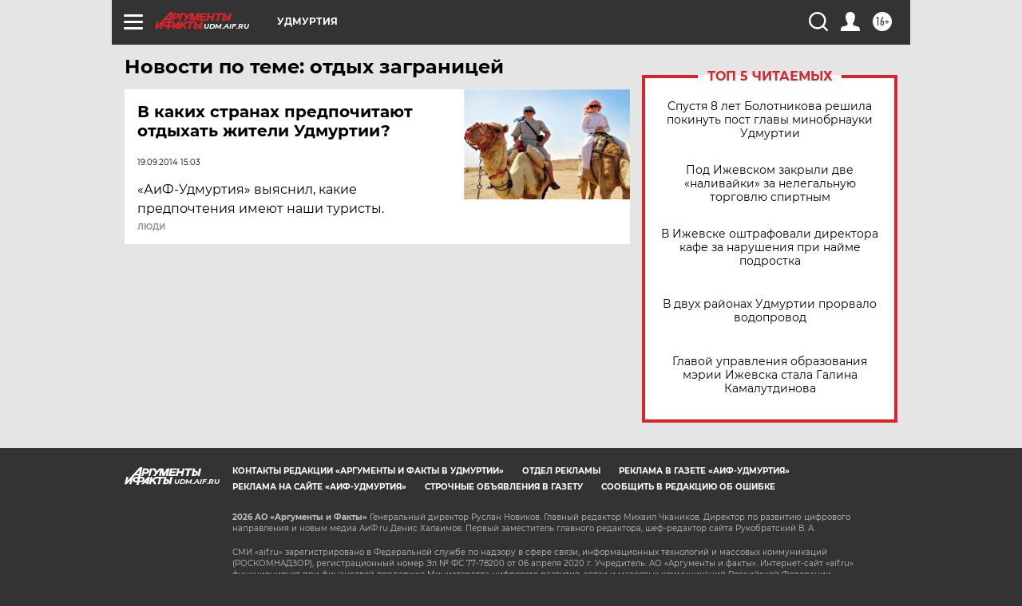

--- FILE ---
content_type: text/html
request_url: https://tns-counter.ru/nc01a**R%3Eundefined*aif_ru/ru/UTF-8/tmsec=aif_ru/429059169***
body_size: -72
content:
44736E0D69741378X1769214840:44736E0D69741378X1769214840